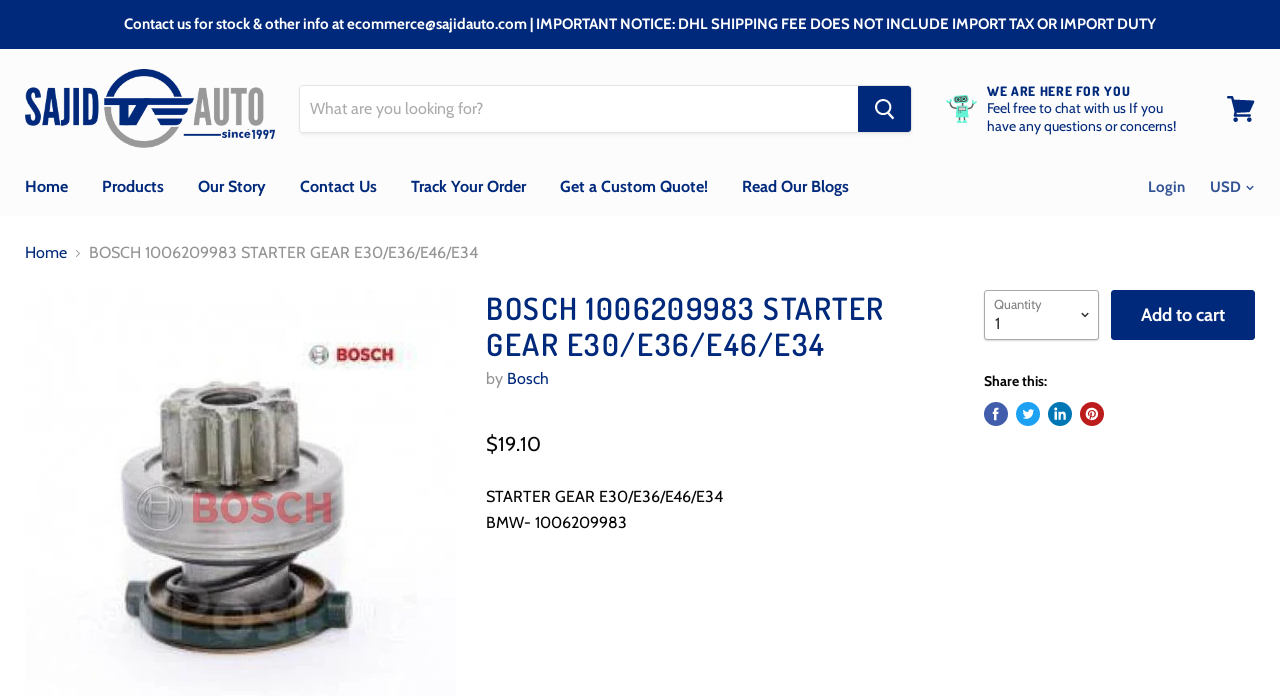

--- FILE ---
content_type: text/html; charset=utf-8
request_url: https://www.sajidauto.com/products/bosch-1006209983-starter-gear-e30-e36-e46-e34?view=_recently-viewed
body_size: 1246
content:

































<li
  class="productgrid--item  imagestyle--cropped-medium        product-recently-viewed-card"
  data-product-item
  data-product-quickshop-url="/products/bosch-1006209983-starter-gear-e30-e36-e46-e34"
  data-quickshop-settings-sha256="2198a55fb506c126063a309d36d422d3fca0d147ed2ce073eead3d4a3728fa49"
  data-quickshop-product-sha256="4b09d76ea706b6aded087f9f7734ad520c13c4d079d38c48a4b97a46732d007d"
  
    data-recently-viewed-card
  
>
  <div class="productitem" data-product-item-content>
    <div class="product-recently-viewed-card-time" data-product-handle="bosch-1006209983-starter-gear-e30-e36-e46-e34">
      <button
        class="product-recently-viewed-card-remove"
        aria-label="close"
        data-remove-recently-viewed
      >
        <svg
  aria-hidden="true"
  focusable="false"
  role="presentation"
  width="10"
  height="10"
  viewBox="0 0 10 10"
  xmlns="http://www.w3.org/2000/svg"
>
  <path d="M6.08785659,5 L9.77469752,1.31315906 L8.68684094,0.225302476 L5,3.91214341 L1.31315906,0.225302476 L0.225302476,1.31315906 L3.91214341,5 L0.225302476,8.68684094 L1.31315906,9.77469752 L5,6.08785659 L8.68684094,9.77469752 L9.77469752,8.68684094 L6.08785659,5 Z"></path>
</svg>
      </button>
    </div>
    <a class="productitem--image-link" href="/products/bosch-1006209983-starter-gear-e30-e36-e46-e34" tabindex="-1">
      <figure class="productitem--image" data-product-item-image>
        
          
          

  
    <noscript data-rimg-noscript>
      <img
        
          src="//www.sajidauto.com/cdn/shop/products/1006209983_a6166c7a-459a-47c4-9098-90e5cbe0c226_510x510.jpg?v=1583228003"
        

        alt="BOSCH 1006209983 STARTER GEAR E30/E36/E46/E34-SAJID Auto Online"
        data-rimg="noscript"
        srcset="//www.sajidauto.com/cdn/shop/products/1006209983_a6166c7a-459a-47c4-9098-90e5cbe0c226_510x510.jpg?v=1583228003 1x"
        
        
        
      >
    </noscript>
  

  <img
    
      src="//www.sajidauto.com/cdn/shop/products/1006209983_a6166c7a-459a-47c4-9098-90e5cbe0c226_510x510.jpg?v=1583228003"
    
    alt="BOSCH 1006209983 STARTER GEAR E30/E36/E46/E34-SAJID Auto Online"

    
      data-rimg="lazy"
      data-rimg-scale="1"
      data-rimg-template="//www.sajidauto.com/cdn/shop/products/1006209983_a6166c7a-459a-47c4-9098-90e5cbe0c226_{size}.jpg?v=1583228003"
      data-rimg-max="510x510"
      data-rimg-crop=""
      
      srcset="data:image/svg+xml;utf8,<svg%20xmlns='http://www.w3.org/2000/svg'%20width='510'%20height='510'></svg>"
    

    
    
    
  >



  <div data-rimg-canvas></div>


        

        

<span class="productitem--badge badge--sale"
    data-badge-sales
    style="display: none;"
  >
    
      Sale
    
  </span>
      </figure>
    </a><div class="productitem--info">
      

      <h2 class="productitem--title">
        <a href="/products/bosch-1006209983-starter-gear-e30-e36-e46-e34">
          BOSCH 1006209983 STARTER GEAR E30/E36/E46/E34
        </a>
      </h2>

      
        <span class="productitem--vendor">
          Bosch
        </span>
      

      
        
<div class="productitem--price ">
  <div
    class="price--compare-at "
    data-price-compare-at
  >
  </div>

  <div class="price--main" data-price>
      
      <span class="money">
        $19.10
      </span>
    
  </div>
</div>


      

      
        <div class="productitem--ratings">
          <span class="shopify-product-reviews-badge" data-id="4351565889668">
            <span class="spr-badge">
              <span class="spr-starrating spr-badge-starrating">
                <i class="spr-icon spr-icon-star-empty"></i>
                <i class="spr-icon spr-icon-star-empty"></i>
                <i class="spr-icon spr-icon-star-empty"></i>
                <i class="spr-icon spr-icon-star-empty"></i>
                <i class="spr-icon spr-icon-star-empty"></i>
              </span>
            </span>
          </span>
        </div>
      

      
        <div class="productitem--description">
          <p>STARTER GEAR E30/E36/E46/E34
BMW- 1006209983</p>

          
        </div>
      
    </div>

    
      
      
      

      
      

      

      

      <div class="productitem--actions" data-product-actions>
        

        
          <div class="productitem--action">
            <button
              class="productitem--action-trigger button-secondary"
              data-quickshop-full
              type="button"
            >
              Quick shop
            </button>
          </div>
        

        
          <div class="productitem--action">
            <button
              class="productitem--action-trigger productitem--action-atc button-primary"
              type="button"
              aria-label="Add to cart"
              
                data-quick-buy
              
              data-variant-id="31160390451332"
              
            >
              <span class="atc-button--text">
                Add to cart
              </span>
              <span class="atc-button--icon"><svg
  aria-hidden="true"
  focusable="false"
  role="presentation"
  width="26"
  height="26"
  viewBox="0 0 26 26"
  xmlns="http://www.w3.org/2000/svg"
>
  <g fill-rule="nonzero" fill="currentColor">
    <path d="M13 26C5.82 26 0 20.18 0 13S5.82 0 13 0s13 5.82 13 13-5.82 13-13 13zm0-3.852a9.148 9.148 0 1 0 0-18.296 9.148 9.148 0 0 0 0 18.296z" opacity=".29"/><path d="M13 26c7.18 0 13-5.82 13-13a1.926 1.926 0 0 0-3.852 0A9.148 9.148 0 0 1 13 22.148 1.926 1.926 0 0 0 13 26z"/>
  </g>
</svg></span>
            </button>
          </div>
        

      </div>
    
  </div>

  
    <script type="application/json" data-quick-buy-settings>
      {
        "cart_redirection": false,
        "money_format": "${{amount}}"
      }
    </script>
  
</li>

